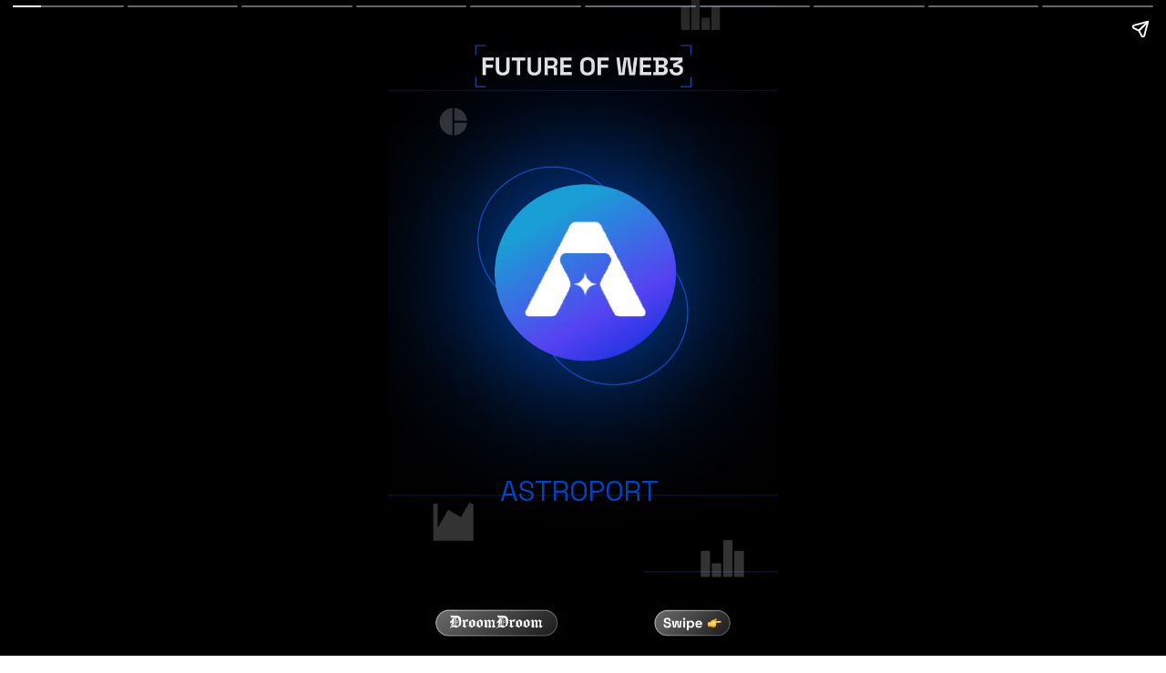

--- FILE ---
content_type: text/html; charset=UTF-8
request_url: https://droomdroom.com/web-stories/astroport/
body_size: 7871
content:
<!DOCTYPE html>
<html amp="" lang="en-US" transformed="self;v=1" i-amphtml-layout=""><head><meta charset="utf-8"><meta name="viewport" content="width=device-width,minimum-scale=1"><link rel="modulepreload" href="https://cdn.ampproject.org/v0.mjs" as="script" crossorigin="anonymous"><link rel="preconnect" href="https://cdn.ampproject.org"><link rel="preload" as="script" href="https://cdn.ampproject.org/v0/amp-story-1.0.js"><style amp-runtime="" i-amphtml-version="012512221826001">html{overflow-x:hidden!important}html.i-amphtml-fie{height:100%!important;width:100%!important}html:not([amp4ads]),html:not([amp4ads]) body{height:auto!important}html:not([amp4ads]) body{margin:0!important}body{-webkit-text-size-adjust:100%;-moz-text-size-adjust:100%;-ms-text-size-adjust:100%;text-size-adjust:100%}html.i-amphtml-singledoc.i-amphtml-embedded{-ms-touch-action:pan-y pinch-zoom;touch-action:pan-y pinch-zoom}html.i-amphtml-fie>body,html.i-amphtml-singledoc>body{overflow:visible!important}html.i-amphtml-fie:not(.i-amphtml-inabox)>body,html.i-amphtml-singledoc:not(.i-amphtml-inabox)>body{position:relative!important}html.i-amphtml-ios-embed-legacy>body{overflow-x:hidden!important;overflow-y:auto!important;position:absolute!important}html.i-amphtml-ios-embed{overflow-y:auto!important;position:static}#i-amphtml-wrapper{overflow-x:hidden!important;overflow-y:auto!important;position:absolute!important;top:0!important;left:0!important;right:0!important;bottom:0!important;margin:0!important;display:block!important}html.i-amphtml-ios-embed.i-amphtml-ios-overscroll,html.i-amphtml-ios-embed.i-amphtml-ios-overscroll>#i-amphtml-wrapper{-webkit-overflow-scrolling:touch!important}#i-amphtml-wrapper>body{position:relative!important;border-top:1px solid transparent!important}#i-amphtml-wrapper+body{visibility:visible}#i-amphtml-wrapper+body .i-amphtml-lightbox-element,#i-amphtml-wrapper+body[i-amphtml-lightbox]{visibility:hidden}#i-amphtml-wrapper+body[i-amphtml-lightbox] .i-amphtml-lightbox-element{visibility:visible}#i-amphtml-wrapper.i-amphtml-scroll-disabled,.i-amphtml-scroll-disabled{overflow-x:hidden!important;overflow-y:hidden!important}amp-instagram{padding:54px 0px 0px!important;background-color:#fff}amp-iframe iframe{box-sizing:border-box!important}[amp-access][amp-access-hide]{display:none}[subscriptions-dialog],body:not(.i-amphtml-subs-ready) [subscriptions-action],body:not(.i-amphtml-subs-ready) [subscriptions-section]{display:none!important}amp-experiment,amp-live-list>[update]{display:none}amp-list[resizable-children]>.i-amphtml-loading-container.amp-hidden{display:none!important}amp-list [fetch-error],amp-list[load-more] [load-more-button],amp-list[load-more] [load-more-end],amp-list[load-more] [load-more-failed],amp-list[load-more] [load-more-loading]{display:none}amp-list[diffable] div[role=list]{display:block}amp-story-page,amp-story[standalone]{min-height:1px!important;display:block!important;height:100%!important;margin:0!important;padding:0!important;overflow:hidden!important;width:100%!important}amp-story[standalone]{background-color:#000!important;position:relative!important}amp-story-page{background-color:#757575}amp-story .amp-active>div,amp-story .i-amphtml-loader-background{display:none!important}amp-story-page:not(:first-of-type):not([distance]):not([active]){transform:translateY(1000vh)!important}amp-autocomplete{position:relative!important;display:inline-block!important}amp-autocomplete>input,amp-autocomplete>textarea{padding:0.5rem;border:1px solid rgba(0,0,0,.33)}.i-amphtml-autocomplete-results,amp-autocomplete>input,amp-autocomplete>textarea{font-size:1rem;line-height:1.5rem}[amp-fx^=fly-in]{visibility:hidden}amp-script[nodom],amp-script[sandboxed]{position:fixed!important;top:0!important;width:1px!important;height:1px!important;overflow:hidden!important;visibility:hidden}
/*# sourceURL=/css/ampdoc.css*/[hidden]{display:none!important}.i-amphtml-element{display:inline-block}.i-amphtml-blurry-placeholder{transition:opacity 0.3s cubic-bezier(0.0,0.0,0.2,1)!important;pointer-events:none}[layout=nodisplay]:not(.i-amphtml-element){display:none!important}.i-amphtml-layout-fixed,[layout=fixed][width][height]:not(.i-amphtml-layout-fixed){display:inline-block;position:relative}.i-amphtml-layout-responsive,[layout=responsive][width][height]:not(.i-amphtml-layout-responsive),[width][height][heights]:not([layout]):not(.i-amphtml-layout-responsive),[width][height][sizes]:not(img):not([layout]):not(.i-amphtml-layout-responsive){display:block;position:relative}.i-amphtml-layout-intrinsic,[layout=intrinsic][width][height]:not(.i-amphtml-layout-intrinsic){display:inline-block;position:relative;max-width:100%}.i-amphtml-layout-intrinsic .i-amphtml-sizer{max-width:100%}.i-amphtml-intrinsic-sizer{max-width:100%;display:block!important}.i-amphtml-layout-container,.i-amphtml-layout-fixed-height,[layout=container],[layout=fixed-height][height]:not(.i-amphtml-layout-fixed-height){display:block;position:relative}.i-amphtml-layout-fill,.i-amphtml-layout-fill.i-amphtml-notbuilt,[layout=fill]:not(.i-amphtml-layout-fill),body noscript>*{display:block;overflow:hidden!important;position:absolute;top:0;left:0;bottom:0;right:0}body noscript>*{position:absolute!important;width:100%;height:100%;z-index:2}body noscript{display:inline!important}.i-amphtml-layout-flex-item,[layout=flex-item]:not(.i-amphtml-layout-flex-item){display:block;position:relative;-ms-flex:1 1 auto;flex:1 1 auto}.i-amphtml-layout-fluid{position:relative}.i-amphtml-layout-size-defined{overflow:hidden!important}.i-amphtml-layout-awaiting-size{position:absolute!important;top:auto!important;bottom:auto!important}i-amphtml-sizer{display:block!important}@supports (aspect-ratio:1/1){i-amphtml-sizer.i-amphtml-disable-ar{display:none!important}}.i-amphtml-blurry-placeholder,.i-amphtml-fill-content{display:block;height:0;max-height:100%;max-width:100%;min-height:100%;min-width:100%;width:0;margin:auto}.i-amphtml-layout-size-defined .i-amphtml-fill-content{position:absolute;top:0;left:0;bottom:0;right:0}.i-amphtml-replaced-content,.i-amphtml-screen-reader{padding:0!important;border:none!important}.i-amphtml-screen-reader{position:fixed!important;top:0px!important;left:0px!important;width:4px!important;height:4px!important;opacity:0!important;overflow:hidden!important;margin:0!important;display:block!important;visibility:visible!important}.i-amphtml-screen-reader~.i-amphtml-screen-reader{left:8px!important}.i-amphtml-screen-reader~.i-amphtml-screen-reader~.i-amphtml-screen-reader{left:12px!important}.i-amphtml-screen-reader~.i-amphtml-screen-reader~.i-amphtml-screen-reader~.i-amphtml-screen-reader{left:16px!important}.i-amphtml-unresolved{position:relative;overflow:hidden!important}.i-amphtml-select-disabled{-webkit-user-select:none!important;-ms-user-select:none!important;user-select:none!important}.i-amphtml-notbuilt,[layout]:not(.i-amphtml-element),[width][height][heights]:not([layout]):not(.i-amphtml-element),[width][height][sizes]:not(img):not([layout]):not(.i-amphtml-element){position:relative;overflow:hidden!important;color:transparent!important}.i-amphtml-notbuilt:not(.i-amphtml-layout-container)>*,[layout]:not([layout=container]):not(.i-amphtml-element)>*,[width][height][heights]:not([layout]):not(.i-amphtml-element)>*,[width][height][sizes]:not([layout]):not(.i-amphtml-element)>*{display:none}amp-img:not(.i-amphtml-element)[i-amphtml-ssr]>img.i-amphtml-fill-content{display:block}.i-amphtml-notbuilt:not(.i-amphtml-layout-container),[layout]:not([layout=container]):not(.i-amphtml-element),[width][height][heights]:not([layout]):not(.i-amphtml-element),[width][height][sizes]:not(img):not([layout]):not(.i-amphtml-element){color:transparent!important;line-height:0!important}.i-amphtml-ghost{visibility:hidden!important}.i-amphtml-element>[placeholder],[layout]:not(.i-amphtml-element)>[placeholder],[width][height][heights]:not([layout]):not(.i-amphtml-element)>[placeholder],[width][height][sizes]:not([layout]):not(.i-amphtml-element)>[placeholder]{display:block;line-height:normal}.i-amphtml-element>[placeholder].amp-hidden,.i-amphtml-element>[placeholder].hidden{visibility:hidden}.i-amphtml-element:not(.amp-notsupported)>[fallback],.i-amphtml-layout-container>[placeholder].amp-hidden,.i-amphtml-layout-container>[placeholder].hidden{display:none}.i-amphtml-layout-size-defined>[fallback],.i-amphtml-layout-size-defined>[placeholder]{position:absolute!important;top:0!important;left:0!important;right:0!important;bottom:0!important;z-index:1}amp-img[i-amphtml-ssr]:not(.i-amphtml-element)>[placeholder]{z-index:auto}.i-amphtml-notbuilt>[placeholder]{display:block!important}.i-amphtml-hidden-by-media-query{display:none!important}.i-amphtml-element-error{background:red!important;color:#fff!important;position:relative!important}.i-amphtml-element-error:before{content:attr(error-message)}i-amp-scroll-container,i-amphtml-scroll-container{position:absolute;top:0;left:0;right:0;bottom:0;display:block}i-amp-scroll-container.amp-active,i-amphtml-scroll-container.amp-active{overflow:auto;-webkit-overflow-scrolling:touch}.i-amphtml-loading-container{display:block!important;pointer-events:none;z-index:1}.i-amphtml-notbuilt>.i-amphtml-loading-container{display:block!important}.i-amphtml-loading-container.amp-hidden{visibility:hidden}.i-amphtml-element>[overflow]{cursor:pointer;position:relative;z-index:2;visibility:hidden;display:initial;line-height:normal}.i-amphtml-layout-size-defined>[overflow]{position:absolute}.i-amphtml-element>[overflow].amp-visible{visibility:visible}template{display:none!important}.amp-border-box,.amp-border-box *,.amp-border-box :after,.amp-border-box :before{box-sizing:border-box}amp-pixel{display:none!important}amp-analytics,amp-auto-ads,amp-story-auto-ads{position:fixed!important;top:0!important;width:1px!important;height:1px!important;overflow:hidden!important;visibility:hidden}amp-story{visibility:hidden!important}html.i-amphtml-fie>amp-analytics{position:initial!important}[visible-when-invalid]:not(.visible),form [submit-error],form [submit-success],form [submitting]{display:none}amp-accordion{display:block!important}@media (min-width:1px){:where(amp-accordion>section)>:first-child{margin:0;background-color:#efefef;padding-right:20px;border:1px solid #dfdfdf}:where(amp-accordion>section)>:last-child{margin:0}}amp-accordion>section{float:none!important}amp-accordion>section>*{float:none!important;display:block!important;overflow:hidden!important;position:relative!important}amp-accordion,amp-accordion>section{margin:0}amp-accordion:not(.i-amphtml-built)>section>:last-child{display:none!important}amp-accordion:not(.i-amphtml-built)>section[expanded]>:last-child{display:block!important}
/*# sourceURL=/css/ampshared.css*/</style><meta name="amp-story-generator-name" content="Web Stories for WordPress"><meta name="amp-story-generator-version" content="1.42.0"><meta name="description" content="The philosophy behind Astroport is simple: Enabling decentralized, non-custodial liquidity and price discovery for any crypto asset."><meta name="robots" content="follow, index, max-snippet:-1, max-video-preview:-1, max-image-preview:large"><meta property="og:locale" content="en_US"><meta property="og:type" content="article"><meta property="og:title" content="Astroport - DroomDroom"><meta property="og:description" content="The philosophy behind Astroport is simple: Enabling decentralized, non-custodial liquidity and price discovery for any crypto asset."><meta property="og:url" content="https://droomdroom.com/web-stories/astroport/"><meta property="og:site_name" content="DoomDroom"><meta property="article:author" content="https://www.facebook.com/0xDroomDroom/"><meta property="og:image" content="https://droomdroom.com/wp-content/uploads/2023/07/NEW-207-min.jpg"><meta property="og:image:secure_url" content="https://droomdroom.com/wp-content/uploads/2023/07/NEW-207-min.jpg"><meta property="og:image:width" content="640"><meta property="og:image:height" content="853"><meta property="og:image:alt" content="Astroport"><meta property="og:image:type" content="image/jpeg"><meta property="article:published_time" content="2023-07-16T19:24:34+00:00"><meta name="twitter:card" content="summary_large_image"><meta name="twitter:title" content="Astroport - DroomDroom"><meta name="twitter:description" content="The philosophy behind Astroport is simple: Enabling decentralized, non-custodial liquidity and price discovery for any crypto asset."><meta name="twitter:creator" content="@droomdroom"><meta name="twitter:image" content="https://droomdroom.com/wp-content/uploads/2023/07/NEW-207-min.jpg"><meta name="generator" content="WordPress 6.9"><meta name="msapplication-TileImage" content="https://droomdroom.com/wp-content/uploads/2025/04/cropped-512x512-1-270x270.png"><link rel="preconnect" href="https://fonts.gstatic.com" crossorigin=""><link rel="dns-prefetch" href="https://fonts.gstatic.com"><link href="https://droomdroom.com/wp-content/uploads/2023/07/NEW-206-min.jpg" rel="preload" as="image"><link rel="preconnect" href="https://fonts.gstatic.com/" crossorigin=""><script async="" src="https://cdn.ampproject.org/v0.mjs" type="module" crossorigin="anonymous"></script><script async nomodule src="https://cdn.ampproject.org/v0.js" crossorigin="anonymous"></script><script async="" src="https://cdn.ampproject.org/v0/amp-story-1.0.mjs" custom-element="amp-story" type="module" crossorigin="anonymous"></script><script async nomodule src="https://cdn.ampproject.org/v0/amp-story-1.0.js" crossorigin="anonymous" custom-element="amp-story"></script><link rel="icon" href="https://droomdroom.com/wp-content/uploads/2025/04/cropped-512x512-1-32x32.png" sizes="32x32"><link rel="icon" href="https://droomdroom.com/wp-content/uploads/2025/04/cropped-512x512-1-192x192.png" sizes="192x192"><link href="https://fonts.googleapis.com/css2?display=swap&amp;family=Space+Grotesk%3Awght%40400%3B700" rel="stylesheet"><style amp-custom="">h2,h3{font-weight:normal}amp-story-page{background-color:#131516}amp-story-grid-layer{overflow:visible}@media (max-aspect-ratio: 9 / 16){@media (min-aspect-ratio: 320 / 678){amp-story-grid-layer.grid-layer{margin-top:calc(( 100% / .5625 - 100% / .66666666666667 ) / 2)}}}.page-fullbleed-area{position:absolute;overflow:hidden;width:100%;left:0;height:calc(1.1851851851852 * 100%);top:calc(( 1 - 1.1851851851852 ) * 100% / 2)}.page-safe-area{overflow:visible;position:absolute;top:0;bottom:0;left:0;right:0;width:100%;height:calc(.84375 * 100%);margin:auto 0}.mask{position:absolute;overflow:hidden}.fill{position:absolute;top:0;left:0;right:0;bottom:0;margin:0}._8447c21{background-color:#050911}._6120891{position:absolute;pointer-events:none;left:0;top:-9.25926%;width:100%;height:118.51852%;opacity:1}._89d52dd{pointer-events:initial;width:100%;height:100%;display:block;position:absolute;top:0;left:0;z-index:0}._1f75e3b{position:absolute;width:100%;height:100%;left:0%;top:0%}._f990fe1{position:absolute;pointer-events:none;left:28.64078%;top:74.91909%;width:42.23301%;height:6.14887%;opacity:1}._9477864{pointer-events:initial;width:100%;height:100%;display:block;position:absolute;top:0;left:0;z-index:0;border-radius:1.1494252873563% 1.1494252873563% 1.1494252873563% 1.1494252873563%/5.2631578947368% 5.2631578947368% 5.2631578947368% 5.2631578947368%}._701ad38{white-space:pre-line;overflow-wrap:break-word;word-break:break-word;margin:.6551724137931% 0;font-family:"Space Grotesk",sans-serif;font-size:.485437em;line-height:1.2;text-align:left;padding:0;color:#000}._caadb67{color:#0542bb}._bc231f8{background-color:#040404}._aefaf6f{position:absolute;pointer-events:none;left:11.65049%;top:16.50485%;width:76.45631%;height:42.23301%;opacity:1}._ca73b6a{pointer-events:initial;width:100%;height:100%;display:block;position:absolute;top:0;left:0;z-index:0;border-radius:.63492063492063% .63492063492063% .63492063492063% .63492063492063%/.76628352490421% .76628352490421% .76628352490421% .76628352490421%}._e177548{white-space:pre-line;overflow-wrap:break-word;word-break:break-word;margin:.28952380952381% 0;font-family:"Space Grotesk",sans-serif;font-size:.38835em;line-height:1.2;text-align:center;padding:0;color:#000}._14af73e{font-weight:700;color:#fff}._4bbb41a{color:#fff}._e131738{position:absolute;pointer-events:none;left:11.65049%;top:16.50485%;width:76.45631%;height:28.47896%;opacity:1}._cb4613b{pointer-events:initial;width:100%;height:100%;display:block;position:absolute;top:0;left:0;z-index:0;border-radius:.63492063492063% .63492063492063% .63492063492063% .63492063492063%/1.1363636363636% 1.1363636363636% 1.1363636363636% 1.1363636363636%}._383b163{font-style:italic;color:#fff}._b12aac6{position:absolute;pointer-events:none;left:11.65049%;top:16.50485%;width:76.45631%;height:33.00971%;opacity:1}._6b92ec6{pointer-events:initial;width:100%;height:100%;display:block;position:absolute;top:0;left:0;z-index:0;border-radius:.63492063492063% .63492063492063% .63492063492063% .63492063492063%/.98039215686275% .98039215686275% .98039215686275% .98039215686275%}._2d1940b{position:absolute;pointer-events:none;left:11.65049%;top:16.50485%;width:76.45631%;height:46.76375%;opacity:1}._c8c6665{pointer-events:initial;width:100%;height:100%;display:block;position:absolute;top:0;left:0;z-index:0;border-radius:.63492063492063% .63492063492063% .63492063492063% .63492063492063%/.69204152249135% .69204152249135% .69204152249135% .69204152249135%}._624a8ba{position:absolute;pointer-events:none;left:11.65049%;top:16.50485%;width:76.45631%;height:70.06472%;opacity:1}._b03425d{pointer-events:initial;width:100%;height:100%;display:block;position:absolute;top:0;left:0;z-index:0;border-radius:.63492063492063% .63492063492063% .63492063492063% .63492063492063%/.46189376443418% .46189376443418% .46189376443418% .46189376443418%}._22f87aa{background-color:#06080b}._774641d{position:absolute;pointer-events:none;left:23.30097%;top:43.85113%;width:53.15534%;height:6.14887%;opacity:1}._9d6f37c{pointer-events:initial;width:100%;height:100%;display:block;position:absolute;top:0;left:0;z-index:0;border-radius:.91324200913242% .91324200913242% .91324200913242% .91324200913242%/5.2631578947368% 5.2631578947368% 5.2631578947368% 5.2631578947368%}._254c3af{width:100%;height:100%;display:block;position:absolute;top:0;left:0}._067e788{white-space:pre-line;overflow-wrap:break-word;word-break:break-word;margin:.52054794520548% 0;font-family:"Space Grotesk",sans-serif;font-size:.485437em;line-height:1.2;text-align:left;padding:0;color:#000}._0f9ae59{position:absolute;pointer-events:none;left:15.04854%;top:63.1068%;width:10.92233%;height:7.28155%;opacity:1}._a0c39a6{background-color:rgba(0,0,0,0);will-change:transform}._64765b7{position:absolute;pointer-events:none;left:34.95146%;top:63.1068%;width:10.92233%;height:7.28155%;opacity:1}._2da971c{position:absolute;pointer-events:none;left:53.15534%;top:63.1068%;width:10.92233%;height:7.28155%;opacity:1}._d0bc119{position:absolute;pointer-events:none;left:72.3301%;top:63.1068%;width:10.92233%;height:7.28155%;opacity:1}

/*# sourceURL=amp-custom.css */</style><link rel="alternate" type="application/rss+xml" title="DroomDroom » Feed" href="https://droomdroom.com/feed/"><link rel="alternate" type="application/rss+xml" title="DroomDroom » Comments Feed" href="https://droomdroom.com/comments/feed/"><link rel="alternate" type="application/rss+xml" title="DroomDroom » Stories Feed" href="https://droomdroom.com/web-stories/feed/"><title>Astroport - DroomDroom</title><link rel="canonical" href="https://droomdroom.com/web-stories/astroport/"><script type="application/ld+json" class="rank-math-schema-pro">{"@context":"https://schema.org","@graph":[{"@type":["NewsMediaOrganization","Organization"],"@id":"https://droomdroom.com/#organization","name":"DoomDroom","url":"https://droomdroom.com","logo":{"@type":"ImageObject","@id":"https://droomdroom.com/#logo","url":"https://droomdroom.com/wp-content/uploads/2022/12/PFP-Black-96x96.png","width":"96","height":"96"}},{"@type":"WebSite","@id":"https://droomdroom.com/#website","url":"https://droomdroom.com","name":"DoomDroom","publisher":{"@id":"https://droomdroom.com/#organization"},"inLanguage":"en-US"},{"@type":"ImageObject","@id":"https://droomdroom.com/wp-content/uploads/2023/07/NEW-207-min.jpg","url":"https://droomdroom.com/wp-content/uploads/2023/07/NEW-207-min.jpg","width":"640","height":"853","inLanguage":"en-US"},{"@type":"WebPage","@id":"https://droomdroom.com/web-stories/astroport/#webpage","url":"https://droomdroom.com/web-stories/astroport/","name":"Astroport - DroomDroom","datePublished":"2023-07-16T19:24:34+00:00","dateModified":"2023-07-16T19:24:34+00:00","isPartOf":{"@id":"https://droomdroom.com/#website"},"primaryImageOfPage":{"@id":"https://droomdroom.com/wp-content/uploads/2023/07/NEW-207-min.jpg"},"inLanguage":"en-US"},{"@type":"Person","@id":"https://droomdroom.com/author/droomdroom/","name":"DroomDroom Team","url":"https://droomdroom.com/author/droomdroom/","image":{"@type":"ImageObject","@id":"https://droomdroom.com/wp-content/uploads/2023/01/PFP-Black-96x96.png","url":"https://droomdroom.com/wp-content/uploads/2023/01/PFP-Black-96x96.png","caption":"DroomDroom Team","inLanguage":"en-US"},"sameAs":["https://droomdroom.com/","https://www.facebook.com/0xDroomDroom/","https://twitter.com/droomdroom"],"worksFor":{"@id":"https://droomdroom.com/#organization"}},{"@type":"Article","headline":"Astroport - DroomDroom","keywords":"Astroport","datePublished":"2023-07-16T19:24:34+00:00","dateModified":"2023-07-16T19:24:34+00:00","author":{"@id":"https://droomdroom.com/author/droomdroom/","name":"DroomDroom Team"},"publisher":{"@id":"https://droomdroom.com/#organization"},"description":"The philosophy behind Astroport is simple: Enabling decentralized, non-custodial liquidity and price discovery for any crypto asset.","name":"Astroport - DroomDroom","@id":"https://droomdroom.com/web-stories/astroport/#richSnippet","isPartOf":{"@id":"https://droomdroom.com/web-stories/astroport/#webpage"},"image":{"@id":"https://droomdroom.com/wp-content/uploads/2023/07/NEW-207-min.jpg"},"inLanguage":"en-US","mainEntityOfPage":{"@id":"https://droomdroom.com/web-stories/astroport/#webpage"}}]}</script><link rel="https://api.w.org/" href="https://droomdroom.com/wp-json/"><link rel="alternate" title="JSON" type="application/json" href="https://droomdroom.com/wp-json/web-stories/v1/web-story/11339"><link rel="EditURI" type="application/rsd+xml" title="RSD" href="https://droomdroom.com/xmlrpc.php?rsd"><link rel="prev" title="Ubeswap" href="https://droomdroom.com/web-stories/ubeswap/"><link rel="next" title="Bancor Network" href="https://droomdroom.com/web-stories/bancor-network/"><link rel="shortlink" href="https://droomdroom.com/?p=11339"><link rel="alternate" title="oEmbed (JSON)" type="application/json+oembed" href="https://droomdroom.com/wp-json/oembed/1.0/embed?url=https%3A%2F%2Fdroomdroom.com%2Fweb-stories%2Fastroport%2F"><link rel="alternate" title="oEmbed (XML)" type="text/xml+oembed" href="https://droomdroom.com/wp-json/oembed/1.0/embed?url=https%3A%2F%2Fdroomdroom.com%2Fweb-stories%2Fastroport%2F&amp;format=xml"><link rel="apple-touch-icon" href="https://droomdroom.com/wp-content/uploads/2025/04/cropped-512x512-1-180x180.png"><script amp-onerror="">document.querySelector("script[src*='/v0.js']").onerror=function(){document.querySelector('style[amp-boilerplate]').textContent=''}</script><style amp-boilerplate="">body{-webkit-animation:-amp-start 8s steps(1,end) 0s 1 normal both;-moz-animation:-amp-start 8s steps(1,end) 0s 1 normal both;-ms-animation:-amp-start 8s steps(1,end) 0s 1 normal both;animation:-amp-start 8s steps(1,end) 0s 1 normal both}@-webkit-keyframes -amp-start{from{visibility:hidden}to{visibility:visible}}@-moz-keyframes -amp-start{from{visibility:hidden}to{visibility:visible}}@-ms-keyframes -amp-start{from{visibility:hidden}to{visibility:visible}}@-o-keyframes -amp-start{from{visibility:hidden}to{visibility:visible}}@keyframes -amp-start{from{visibility:hidden}to{visibility:visible}}</style><noscript><style amp-boilerplate="">body{-webkit-animation:none;-moz-animation:none;-ms-animation:none;animation:none}</style></noscript><link rel="stylesheet" amp-extension="amp-story" href="https://cdn.ampproject.org/v0/amp-story-1.0.css"><script amp-story-dvh-polyfill="">"use strict";if(!self.CSS||!CSS.supports||!CSS.supports("height:1dvh")){function e(){document.documentElement.style.setProperty("--story-dvh",innerHeight/100+"px","important")}addEventListener("resize",e,{passive:!0}),e()}</script></head><body><amp-story standalone="" publisher="DroomDroom" publisher-logo-src="https://droomdroom.com/wp-content/uploads/2022/12/PFP-Black.png" title="Astroport" poster-portrait-src="https://droomdroom.com/wp-content/uploads/2023/07/NEW-207-min.jpg" class="i-amphtml-layout-container" i-amphtml-layout="container"><amp-story-page id="719af08a-3cdc-4fdf-bf5c-6488944dfbe0" auto-advance-after="7s" class="i-amphtml-layout-container" i-amphtml-layout="container"><amp-story-grid-layer template="vertical" aspect-ratio="412:618" class="grid-layer i-amphtml-layout-container" i-amphtml-layout="container" style="--aspect-ratio:412/618;"><div class="_8447c21 page-fullbleed-area"><div class="page-safe-area"><div class="_6120891"><div class="_89d52dd mask" id="el-02291f7f-1c55-435b-8e69-06708f72f8b0"><div data-leaf-element="true" class="_1f75e3b"><amp-img layout="fill" src="https://droomdroom.com/wp-content/uploads/2023/07/NEW-206-min.jpg" alt="NEW 206-min" srcset="https://droomdroom.com/wp-content/uploads/2023/07/NEW-206-min.jpg 720w, https://droomdroom.com/wp-content/uploads/2023/07/NEW-206-min-576x1024.jpg 576w, https://droomdroom.com/wp-content/uploads/2023/07/NEW-206-min-169x300.jpg 169w, https://droomdroom.com/wp-content/uploads/2023/07/NEW-206-min-150x267.jpg 150w" sizes="(min-width: 1024px) 45vh, 100vw" disable-inline-width="true" class="i-amphtml-layout-fill i-amphtml-layout-size-defined" i-amphtml-layout="fill"></amp-img></div></div></div></div></div></amp-story-grid-layer><amp-story-grid-layer template="vertical" aspect-ratio="412:618" class="grid-layer i-amphtml-layout-container" i-amphtml-layout="container" style="--aspect-ratio:412/618;"><div class="page-fullbleed-area"><div class="page-safe-area"><div class="_f990fe1"><div id="el-28364988-eab6-438b-a1f0-889a7603522b" class="_9477864"><h2 class="_701ad38 fill text-wrapper"><span><span class="_caadb67">ASTROPORT</span></span></h2></div></div></div></div></amp-story-grid-layer></amp-story-page><amp-story-page id="7fe836f9-6693-4b17-b52d-4e68961a3d1e" auto-advance-after="7s" class="i-amphtml-layout-container" i-amphtml-layout="container"><amp-story-grid-layer template="vertical" aspect-ratio="412:618" class="grid-layer i-amphtml-layout-container" i-amphtml-layout="container" style="--aspect-ratio:412/618;"><div class="_bc231f8 page-fullbleed-area"><div class="page-safe-area"><div class="_6120891"><div class="_89d52dd mask" id="el-3cbaf63a-7dee-4dc6-9911-ce2e2496bebb"><div data-leaf-element="true" class="_1f75e3b"><amp-img layout="fill" src="https://droomdroom.com/wp-content/uploads/2023/07/F68-3-min.jpg" alt="Axie Infinity" srcset="https://droomdroom.com/wp-content/uploads/2023/07/F68-3-min.jpg 720w, https://droomdroom.com/wp-content/uploads/2023/07/F68-3-min-576x1024.jpg 576w, https://droomdroom.com/wp-content/uploads/2023/07/F68-3-min-169x300.jpg 169w, https://droomdroom.com/wp-content/uploads/2023/07/F68-3-min-150x267.jpg 150w" sizes="(min-width: 1024px) 45vh, 100vw" disable-inline-width="true" class="i-amphtml-layout-fill i-amphtml-layout-size-defined" i-amphtml-layout="fill"></amp-img></div></div></div></div></div></amp-story-grid-layer><amp-story-grid-layer template="vertical" aspect-ratio="412:618" class="grid-layer i-amphtml-layout-container" i-amphtml-layout="container" style="--aspect-ratio:412/618;"><div class="page-fullbleed-area"><div class="page-safe-area"><div class="_aefaf6f"><div id="el-5dc6d674-2f04-4f20-9a96-8da234252a4d" class="_ca73b6a"><h3 class="_e177548 fill text-wrapper"><span><span class="_14af73e">What is Astroport?</span>

<span class="_4bbb41a">Astroport is the central space station of the DeFi solar system, where travelers throughout the galaxy meet to exchange assets in a neutral marketplace.</span></span></h3></div></div></div></div></amp-story-grid-layer></amp-story-page><amp-story-page id="e4d0db23-9cd5-4667-8968-fa9f58bbcab4" auto-advance-after="7s" class="i-amphtml-layout-container" i-amphtml-layout="container"><amp-story-grid-layer template="vertical" aspect-ratio="412:618" class="grid-layer i-amphtml-layout-container" i-amphtml-layout="container" style="--aspect-ratio:412/618;"><div class="_bc231f8 page-fullbleed-area"><div class="page-safe-area"><div class="_6120891"><div class="_89d52dd mask" id="el-2eff03a1-cb59-499c-9001-cebaba93fd16"><div data-leaf-element="true" class="_1f75e3b"><amp-img layout="fill" src="https://droomdroom.com/wp-content/uploads/2023/07/F68-3-min.jpg" alt="Axie Infinity" srcset="https://droomdroom.com/wp-content/uploads/2023/07/F68-3-min.jpg 720w, https://droomdroom.com/wp-content/uploads/2023/07/F68-3-min-576x1024.jpg 576w, https://droomdroom.com/wp-content/uploads/2023/07/F68-3-min-169x300.jpg 169w, https://droomdroom.com/wp-content/uploads/2023/07/F68-3-min-150x267.jpg 150w" sizes="(min-width: 1024px) 45vh, 100vw" disable-inline-width="true" class="i-amphtml-layout-fill i-amphtml-layout-size-defined" i-amphtml-layout="fill"></amp-img></div></div></div></div></div></amp-story-grid-layer><amp-story-grid-layer template="vertical" aspect-ratio="412:618" class="grid-layer i-amphtml-layout-container" i-amphtml-layout="container" style="--aspect-ratio:412/618;"><div class="page-fullbleed-area"><div class="page-safe-area"><div class="_e131738"><div id="el-ad0185c6-6ad3-45c6-9e4a-bca7ca0d6eec" class="_cb4613b"><h3 class="_e177548 fill text-wrapper"><span><span class="_4bbb41a">The philosophy behind Astroport is simple:</span>
<span class="_383b163">Enabling decentralized, non-custodial liquidity and price discovery for any crypto asset.</span></span></h3></div></div></div></div></amp-story-grid-layer></amp-story-page><amp-story-page id="828aebba-5ca2-403e-b958-5997ad0dbde5" auto-advance-after="7s" class="i-amphtml-layout-container" i-amphtml-layout="container"><amp-story-grid-layer template="vertical" aspect-ratio="412:618" class="grid-layer i-amphtml-layout-container" i-amphtml-layout="container" style="--aspect-ratio:412/618;"><div class="_bc231f8 page-fullbleed-area"><div class="page-safe-area"><div class="_6120891"><div class="_89d52dd mask" id="el-6ac0d0f8-8ee3-47a1-80c2-59ea44be2851"><div data-leaf-element="true" class="_1f75e3b"><amp-img layout="fill" src="https://droomdroom.com/wp-content/uploads/2023/07/F68-3-min.jpg" alt="Axie Infinity" srcset="https://droomdroom.com/wp-content/uploads/2023/07/F68-3-min.jpg 720w, https://droomdroom.com/wp-content/uploads/2023/07/F68-3-min-576x1024.jpg 576w, https://droomdroom.com/wp-content/uploads/2023/07/F68-3-min-169x300.jpg 169w, https://droomdroom.com/wp-content/uploads/2023/07/F68-3-min-150x267.jpg 150w" sizes="(min-width: 1024px) 45vh, 100vw" disable-inline-width="true" class="i-amphtml-layout-fill i-amphtml-layout-size-defined" i-amphtml-layout="fill"></amp-img></div></div></div></div></div></amp-story-grid-layer><amp-story-grid-layer template="vertical" aspect-ratio="412:618" class="grid-layer i-amphtml-layout-container" i-amphtml-layout="container" style="--aspect-ratio:412/618;"><div class="page-fullbleed-area"><div class="page-safe-area"><div class="_b12aac6"><div id="el-7ea0ef0b-d6fa-4289-b8f4-8d481018a6d0" class="_6b92ec6"><h3 class="_e177548 fill text-wrapper"><span><span class="_4bbb41a">Astroport combines the best pieces of six years of development on the Ethereum blockchain and delivers it on multiple blockchains with a unique hub and outpost model.</span></span></h3></div></div></div></div></amp-story-grid-layer></amp-story-page><amp-story-page id="1eee5514-96f1-464e-8d69-7cea908f6b5d" auto-advance-after="7s" class="i-amphtml-layout-container" i-amphtml-layout="container"><amp-story-grid-layer template="vertical" aspect-ratio="412:618" class="grid-layer i-amphtml-layout-container" i-amphtml-layout="container" style="--aspect-ratio:412/618;"><div class="_bc231f8 page-fullbleed-area"><div class="page-safe-area"><div class="_6120891"><div class="_89d52dd mask" id="el-39b235f2-7c18-4eb6-82ab-bc1b31590feb"><div data-leaf-element="true" class="_1f75e3b"><amp-img layout="fill" src="https://droomdroom.com/wp-content/uploads/2023/07/F68-3-min.jpg" alt="Axie Infinity" srcset="https://droomdroom.com/wp-content/uploads/2023/07/F68-3-min.jpg 720w, https://droomdroom.com/wp-content/uploads/2023/07/F68-3-min-576x1024.jpg 576w, https://droomdroom.com/wp-content/uploads/2023/07/F68-3-min-169x300.jpg 169w, https://droomdroom.com/wp-content/uploads/2023/07/F68-3-min-150x267.jpg 150w" sizes="(min-width: 1024px) 45vh, 100vw" disable-inline-width="true" class="i-amphtml-layout-fill i-amphtml-layout-size-defined" i-amphtml-layout="fill"></amp-img></div></div></div></div></div></amp-story-grid-layer><amp-story-grid-layer template="vertical" aspect-ratio="412:618" class="grid-layer i-amphtml-layout-container" i-amphtml-layout="container" style="--aspect-ratio:412/618;"><div class="page-fullbleed-area"><div class="page-safe-area"><div class="_aefaf6f"><div id="el-112093d3-8ac4-4571-a49b-bd7498aeb423" class="_ca73b6a"><h3 class="_e177548 fill text-wrapper"><span><span class="_4bbb41a">Astroport supports three liquidity pool types:</span>

<span class="_4bbb41a">– Uniswap’s Constant Product formula pool</span>
<span class="_4bbb41a">– Curve’s StableSwap Invariant formula pool</span>
<span class="_4bbb41a">– Passive Concentrated Liquidity pool</span></span></h3></div></div></div></div></amp-story-grid-layer></amp-story-page><amp-story-page id="d81a927b-3f28-405b-9eb3-580b0828ff97" auto-advance-after="7s" class="i-amphtml-layout-container" i-amphtml-layout="container"><amp-story-grid-layer template="vertical" aspect-ratio="412:618" class="grid-layer i-amphtml-layout-container" i-amphtml-layout="container" style="--aspect-ratio:412/618;"><div class="_bc231f8 page-fullbleed-area"><div class="page-safe-area"><div class="_6120891"><div class="_89d52dd mask" id="el-4177f405-2204-4c05-9406-90f5e64fd6ee"><div data-leaf-element="true" class="_1f75e3b"><amp-img layout="fill" src="https://droomdroom.com/wp-content/uploads/2023/07/F68-3-min.jpg" alt="Axie Infinity" srcset="https://droomdroom.com/wp-content/uploads/2023/07/F68-3-min.jpg 720w, https://droomdroom.com/wp-content/uploads/2023/07/F68-3-min-576x1024.jpg 576w, https://droomdroom.com/wp-content/uploads/2023/07/F68-3-min-169x300.jpg 169w, https://droomdroom.com/wp-content/uploads/2023/07/F68-3-min-150x267.jpg 150w" sizes="(min-width: 1024px) 45vh, 100vw" disable-inline-width="true" class="i-amphtml-layout-fill i-amphtml-layout-size-defined" i-amphtml-layout="fill"></amp-img></div></div></div></div></div></amp-story-grid-layer><amp-story-grid-layer template="vertical" aspect-ratio="412:618" class="grid-layer i-amphtml-layout-container" i-amphtml-layout="container" style="--aspect-ratio:412/618;"><div class="page-fullbleed-area"><div class="page-safe-area"><div class="_2d1940b"><div id="el-f6c5ffbf-0e91-4b4d-bf79-e721c6c41108" class="_c8c6665"><h3 class="_e177548 fill text-wrapper"><span><span class="_14af73e">Astro Pool</span>

<span class="_4bbb41a">Discover the different liquidity pool types of Astroport.</span>

<span class="_4bbb41a">– Constant Product Pools</span>
<span class="_4bbb41a">– Stableswap Pools</span>


</span></h3></div></div></div></div></amp-story-grid-layer></amp-story-page><amp-story-page id="2b68f6ff-fb76-4a5b-8fda-b308bad92863" auto-advance-after="7s" class="i-amphtml-layout-container" i-amphtml-layout="container"><amp-story-grid-layer template="vertical" aspect-ratio="412:618" class="grid-layer i-amphtml-layout-container" i-amphtml-layout="container" style="--aspect-ratio:412/618;"><div class="_bc231f8 page-fullbleed-area"><div class="page-safe-area"><div class="_6120891"><div class="_89d52dd mask" id="el-207b25f4-efa4-490c-9653-bf1fb6129a76"><div data-leaf-element="true" class="_1f75e3b"><amp-img layout="fill" src="https://droomdroom.com/wp-content/uploads/2023/07/F68-3-min.jpg" alt="Axie Infinity" srcset="https://droomdroom.com/wp-content/uploads/2023/07/F68-3-min.jpg 720w, https://droomdroom.com/wp-content/uploads/2023/07/F68-3-min-576x1024.jpg 576w, https://droomdroom.com/wp-content/uploads/2023/07/F68-3-min-169x300.jpg 169w, https://droomdroom.com/wp-content/uploads/2023/07/F68-3-min-150x267.jpg 150w" sizes="(min-width: 1024px) 45vh, 100vw" disable-inline-width="true" class="i-amphtml-layout-fill i-amphtml-layout-size-defined" i-amphtml-layout="fill"></amp-img></div></div></div></div></div></amp-story-grid-layer><amp-story-grid-layer template="vertical" aspect-ratio="412:618" class="grid-layer i-amphtml-layout-container" i-amphtml-layout="container" style="--aspect-ratio:412/618;"><div class="page-fullbleed-area"><div class="page-safe-area"><div class="_2d1940b"><div id="el-02c43259-b89d-49d8-9304-907cc20dc7c6" class="_c8c6665"><h3 class="_e177548 fill text-wrapper"><span><span class="_14af73e">Astro Generator</span>

<span class="_4bbb41a">Open the operation manual of Astroports unique Generator</span>
<span class="_4bbb41a">– Overview</span>
<span class="_4bbb41a">– Dual Liquidity Mining</span>



</span></h3></div></div></div></div></amp-story-grid-layer></amp-story-page><amp-story-page id="7c433310-e3cb-497c-b92a-d0ffbd9575c2" auto-advance-after="7s" class="i-amphtml-layout-container" i-amphtml-layout="container"><amp-story-grid-layer template="vertical" aspect-ratio="412:618" class="grid-layer i-amphtml-layout-container" i-amphtml-layout="container" style="--aspect-ratio:412/618;"><div class="_bc231f8 page-fullbleed-area"><div class="page-safe-area"><div class="_6120891"><div class="_89d52dd mask" id="el-52f7b924-0d54-49c8-b290-80480ba994cf"><div data-leaf-element="true" class="_1f75e3b"><amp-img layout="fill" src="https://droomdroom.com/wp-content/uploads/2023/07/F68-3-min.jpg" alt="Axie Infinity" srcset="https://droomdroom.com/wp-content/uploads/2023/07/F68-3-min.jpg 720w, https://droomdroom.com/wp-content/uploads/2023/07/F68-3-min-576x1024.jpg 576w, https://droomdroom.com/wp-content/uploads/2023/07/F68-3-min-169x300.jpg 169w, https://droomdroom.com/wp-content/uploads/2023/07/F68-3-min-150x267.jpg 150w" sizes="(min-width: 1024px) 45vh, 100vw" disable-inline-width="true" class="i-amphtml-layout-fill i-amphtml-layout-size-defined" i-amphtml-layout="fill"></amp-img></div></div></div></div></div></amp-story-grid-layer><amp-story-grid-layer template="vertical" aspect-ratio="412:618" class="grid-layer i-amphtml-layout-container" i-amphtml-layout="container" style="--aspect-ratio:412/618;"><div class="page-fullbleed-area"><div class="page-safe-area"><div class="_624a8ba"><div id="el-0147345f-65a7-4f05-9441-f1dcf646a877" class="_b03425d"><h3 class="_e177548 fill text-wrapper"><span><span class="_14af73e">Astral Assembly</span>

<span class="_4bbb41a">Enter the doors of Astroports governing body, the Astral Assembly</span>
<span class="_4bbb41a">– Overview</span>

<span class="_14af73e">Astro Tokenomic</span>

<span class="_4bbb41a">Learn the key insights about the fuel that powers the station: ASTRO</span>
<span class="_4bbb41a">– Utility</span>
<span class="_4bbb41a">– Fee</span>
<span class="_4bbb41a">– Allocation</span></span></h3></div></div></div></div></amp-story-grid-layer></amp-story-page><amp-story-page id="5eab8725-37ff-49d5-9575-4b2137f1d8f3" auto-advance-after="7s" class="i-amphtml-layout-container" i-amphtml-layout="container"><amp-story-grid-layer template="vertical" aspect-ratio="412:618" class="grid-layer i-amphtml-layout-container" i-amphtml-layout="container" style="--aspect-ratio:412/618;"><div class="_bc231f8 page-fullbleed-area"><div class="page-safe-area"><div class="_6120891"><div class="_89d52dd mask" id="el-54701680-d656-4f47-a741-bdb45a8d1fcc"><div data-leaf-element="true" class="_1f75e3b"><amp-img layout="fill" src="https://droomdroom.com/wp-content/uploads/2023/07/F68-3-min.jpg" alt="Axie Infinity" srcset="https://droomdroom.com/wp-content/uploads/2023/07/F68-3-min.jpg 720w, https://droomdroom.com/wp-content/uploads/2023/07/F68-3-min-576x1024.jpg 576w, https://droomdroom.com/wp-content/uploads/2023/07/F68-3-min-169x300.jpg 169w, https://droomdroom.com/wp-content/uploads/2023/07/F68-3-min-150x267.jpg 150w" sizes="(min-width: 1024px) 45vh, 100vw" disable-inline-width="true" class="i-amphtml-layout-fill i-amphtml-layout-size-defined" i-amphtml-layout="fill"></amp-img></div></div></div></div></div></amp-story-grid-layer><amp-story-grid-layer template="vertical" aspect-ratio="412:618" class="grid-layer i-amphtml-layout-container" i-amphtml-layout="container" style="--aspect-ratio:412/618;"><div class="page-fullbleed-area"><div class="page-safe-area"><div class="_aefaf6f"><div id="el-3fef69af-89af-4ca3-9c62-4e32508d8016" class="_ca73b6a"><h3 class="_e177548 fill text-wrapper"><span><span class="_14af73e">Workstation</span>

<span class="_4bbb41a">Astronaut approved step-by-step tutorials to guide you through the Astroport Web App</span>
<span class="_4bbb41a">– Starter Pack</span>
<span class="_4bbb41a">– Farmers Field</span>
<span class="_4bbb41a">– Traders Port</span></span></h3></div></div></div></div></amp-story-grid-layer></amp-story-page><amp-story-page id="dea9a350-1c17-4a7f-9970-2379b90acc96" auto-advance-after="7s" class="i-amphtml-layout-container" i-amphtml-layout="container"><amp-story-grid-layer template="vertical" aspect-ratio="412:618" class="grid-layer i-amphtml-layout-container" i-amphtml-layout="container" style="--aspect-ratio:412/618;"><div class="_22f87aa page-fullbleed-area"><div class="page-safe-area"><div class="_6120891"><div class="_89d52dd mask" id="el-97c02298-37ae-426b-b2bf-058d74da7363"><div data-leaf-element="true" class="_1f75e3b"><amp-img layout="fill" src="https://droomdroom.com/wp-content/uploads/2023/07/F68-4-min.jpg" alt="Axie Infinity" srcset="https://droomdroom.com/wp-content/uploads/2023/07/F68-4-min.jpg 720w, https://droomdroom.com/wp-content/uploads/2023/07/F68-4-min-576x1024.jpg 576w, https://droomdroom.com/wp-content/uploads/2023/07/F68-4-min-169x300.jpg 169w, https://droomdroom.com/wp-content/uploads/2023/07/F68-4-min-150x267.jpg 150w" sizes="(min-width: 1024px) 45vh, 100vw" disable-inline-width="true" class="i-amphtml-layout-fill i-amphtml-layout-size-defined" i-amphtml-layout="fill"></amp-img></div></div></div></div></div></amp-story-grid-layer><amp-story-grid-layer template="vertical" aspect-ratio="412:618" class="grid-layer i-amphtml-layout-container" i-amphtml-layout="container" style="--aspect-ratio:412/618;"><div class="page-fullbleed-area"><div class="page-safe-area"><div class="_774641d"><div id="el-0ca12972-f093-4f7a-b8c9-8668cb6dc854" class="_9d6f37c"><a href="https://droomdroom.com/" data-tooltip-text="DroomDroom: Learn Everything Web3 &amp; Crypto" target="_blank" rel="noopener" class="_254c3af"><h2 class="_067e788 fill text-wrapper"><span><span class="_4bbb41a">🔗 Learn More!</span></span></h2></a></div></div><div class="_0f9ae59"><div class="_89d52dd mask" id="el-cd9172c9-d061-49a0-9cb3-4729b33e4465"><a href="https://droomdroom.com/" data-tooltip-text="DroomDroom: Learn Everything Web3 &amp; Crypto" target="_blank" rel="noopener" class="_254c3af"><div class="_a0c39a6 fill"></div></a></div></div><div class="_64765b7"><div class="_89d52dd mask" id="el-45537fd7-73c2-4c24-8c97-0ade4e0e5493"><a href="https://twitter.com/DroomDroom" target="_blank" rel="noopener noreferrer" class="_254c3af"><div class="_a0c39a6 fill"></div></a></div></div><div class="_2da971c"><div class="_89d52dd mask" id="el-748dfbde-dc08-48c0-b07f-a13488240540"><a href="https://www.instagram.com/0xdroomdroom/" data-tooltip-text="Instagram - @0xdroomdroom" target="_blank" rel="noopener noreferrer" class="_254c3af"><div class="_a0c39a6 fill"></div></a></div></div><div class="_d0bc119"><div class="_89d52dd mask" id="el-8d031ecc-1693-40f1-a4b4-abf197cb4e72"><a href="https://www.linkedin.com/company/droomdroom/" target="_blank" rel="noopener noreferrer" class="_254c3af"><div class="_a0c39a6 fill"></div></a></div></div></div></div></amp-story-grid-layer></amp-story-page><amp-story-social-share layout="nodisplay" class="i-amphtml-layout-nodisplay" hidden="hidden" i-amphtml-layout="nodisplay"><script type="application/json">{"shareProviders":[{"provider":"twitter"},{"provider":"linkedin"},{"provider":"email"},{"provider":"system"}]}</script></amp-story-social-share></amp-story></body></html>

<!-- This website is like a Rocket, isn't it? Performance optimized by WP Rocket. Learn more: https://wp-rocket.me - Debug: cached@1769246121 -->